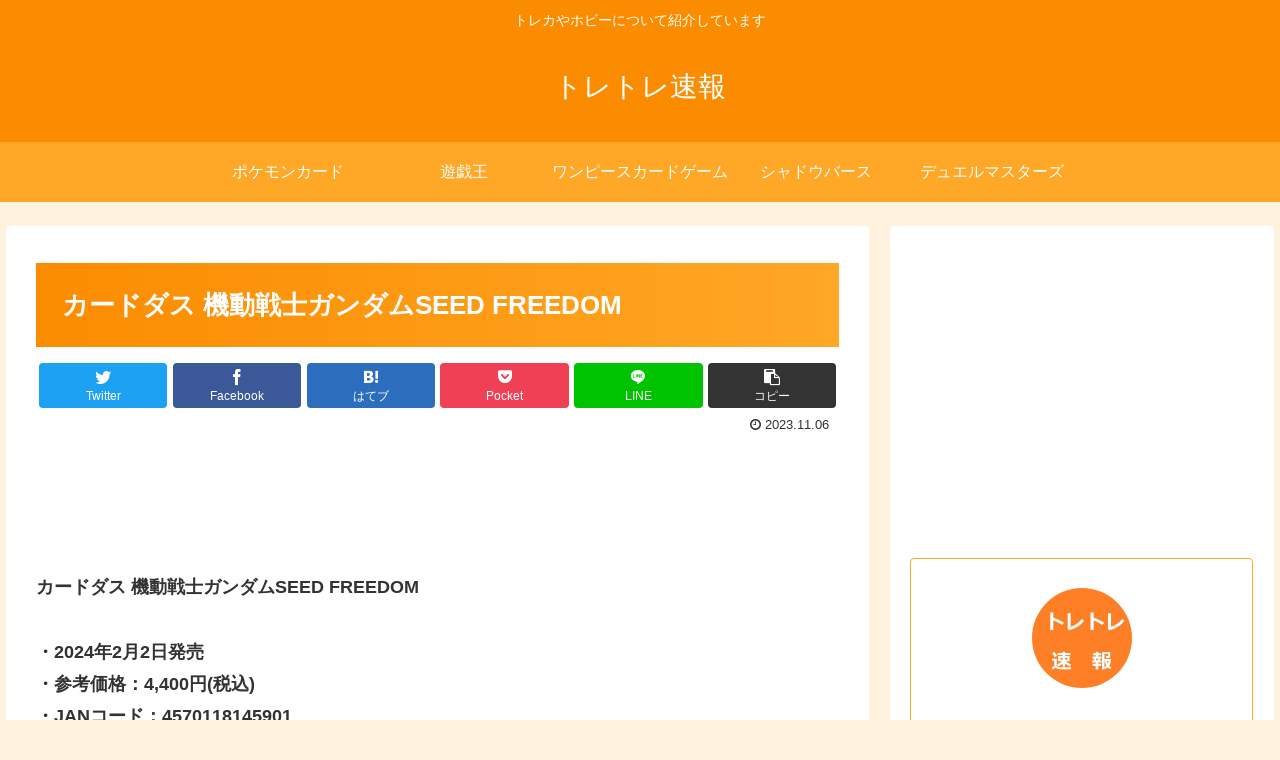

--- FILE ---
content_type: text/html; charset=utf-8
request_url: https://www.google.com/recaptcha/api2/aframe
body_size: 267
content:
<!DOCTYPE HTML><html><head><meta http-equiv="content-type" content="text/html; charset=UTF-8"></head><body><script nonce="QZ-0QNpJ3yHn7gTs3lrxKw">/** Anti-fraud and anti-abuse applications only. See google.com/recaptcha */ try{var clients={'sodar':'https://pagead2.googlesyndication.com/pagead/sodar?'};window.addEventListener("message",function(a){try{if(a.source===window.parent){var b=JSON.parse(a.data);var c=clients[b['id']];if(c){var d=document.createElement('img');d.src=c+b['params']+'&rc='+(localStorage.getItem("rc::a")?sessionStorage.getItem("rc::b"):"");window.document.body.appendChild(d);sessionStorage.setItem("rc::e",parseInt(sessionStorage.getItem("rc::e")||0)+1);localStorage.setItem("rc::h",'1768414282244');}}}catch(b){}});window.parent.postMessage("_grecaptcha_ready", "*");}catch(b){}</script></body></html>

--- FILE ---
content_type: application/javascript; charset=utf-8;
request_url: https://dalc.valuecommerce.com/app3?p=887907018&_s=https%3A%2F%2Ftoresoku.net%2F4570118145901-1%2F&vf=iVBORw0KGgoAAAANSUhEUgAAAAMAAAADCAYAAABWKLW%2FAAAAMElEQVQYV2NkFGP4nxF4h%2BHOTCMGxlkWzP%2FLfTsYfrKWMTDmcnX9n%2FdMg6FGwI8BAAnxDXCnY5NdAAAAAElFTkSuQmCC
body_size: 1422
content:
vc_linkswitch_callback({"t":"6967dc46","r":"aWfcRgAOQxEDEYWLCooERAqKBtRgcw","ub":"aWfcRQAOmjgDEYWLCooBbQqKC%2FCyhw%3D%3D","vcid":"Wh9NW6iIR-wkJOEWVH1Dfw-iD2p3jqQaZ2x9w2ElbErJBw2pbHa5lg","vcpub":"0.934673","s":3656192,"mini-shopping.yahoo.co.jp":{"a":"2821580","m":"2201292","g":"0b5f716e8c"},"www.murauchi.co.jp":{"a":"2328301","m":"26","g":"342493cd87"},"shopping.geocities.jp":{"a":"2821580","m":"2201292","g":"0b5f716e8c"},"jalan.net":{"a":"2513343","m":"2130725","g":"5c3ed7248c"},"check.yamada-denkiweb.com":{"a":"2431450","m":"2241345","g":"e9297eef8c"},"shopping.yahoo.co.jp":{"a":"2821580","m":"2201292","g":"0b5f716e8c"},"azwww.yamada-denkiweb.com":{"a":"2431450","m":"2241345","g":"e9297eef8c"},"www.murauchi.com":{"a":"2328301","m":"26","g":"342493cd87"},"www.amazon.co.jp":{"a":"2614000","m":"2366370","g":"e31ed688ac","sp":"tag%3Dvc-22%26linkCode%3Dure"},"pi-chiku-park.com":{"a":"2431450","m":"2241345","g":"e9297eef8c"},"www.yamada-denkiweb.com":{"a":"2431450","m":"2241345","g":"e9297eef8c"},"approach.yahoo.co.jp":{"a":"2821580","m":"2201292","g":"0b5f716e8c"},"www.animate-onlineshop.jp":{"a":"2805589","m":"3357128","g":"7cc29c998c"},"paypaystep.yahoo.co.jp":{"a":"2821580","m":"2201292","g":"0b5f716e8c"},"kinokuniya.co.jp":{"a":"2118836","m":"2195689","g":"2ac432d48c"},"l":4,"paypaymall.yahoo.co.jp":{"a":"2821580","m":"2201292","g":"0b5f716e8c"},"p":887907018})